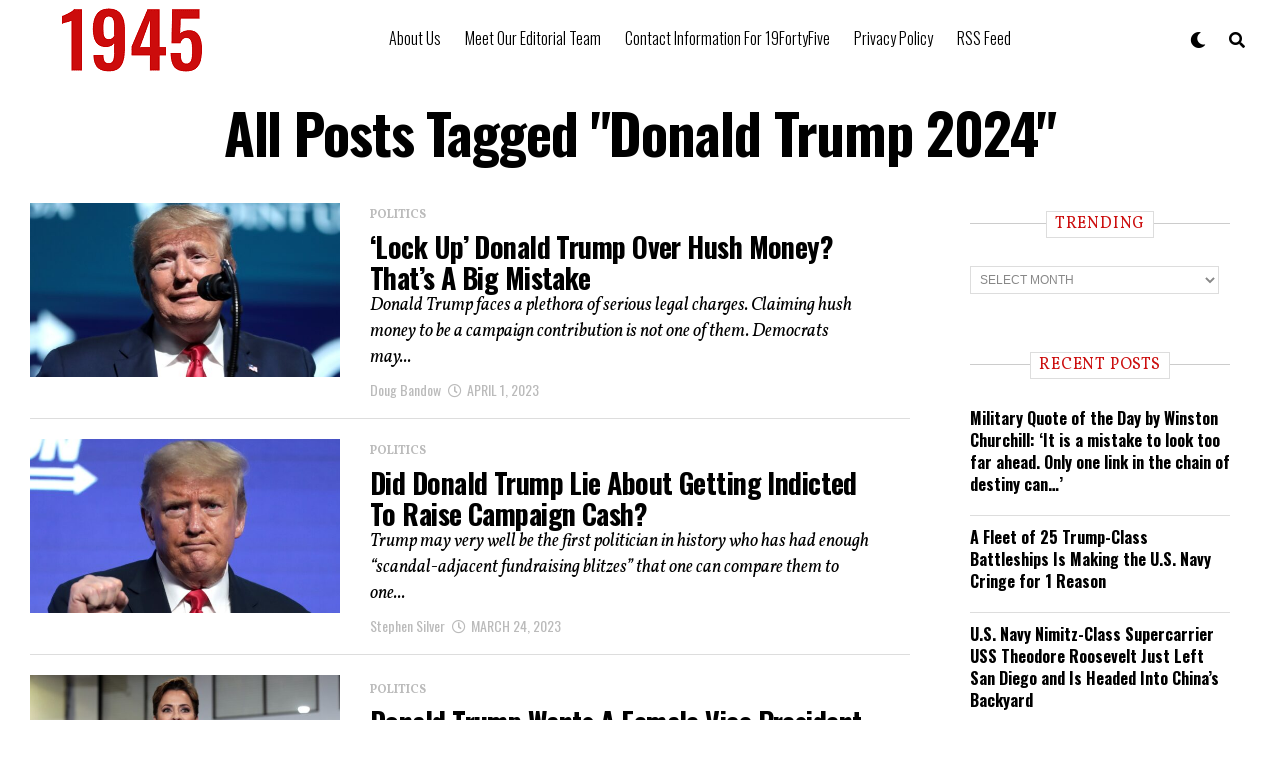

--- FILE ---
content_type: application/javascript; charset=utf-8
request_url: https://widgets.outbrain.com/nanoWidget/76321e4cef9_2026-01-26/module/admiral.js?e=2
body_size: 445
content:
(function(){var Mv=function(a){const b=document.createElement("script");b.src=a;b.addEventListener("error",()=>{OBR.error({name:"obm-admiralScriptError ",message:`admiral script url : ${a}`})});document.head.appendChild(b)},Nv=function(a){a.Qe=window.admiral;a.cJ=!!a.Qe;return a.cJ},Ov=class{constructor(){if(!(Nv(this)||OBR.g&&OBR.g.L)){var a=OBR._jsc.G("admiralId");!a||OBR.g.Ft&&1===OBR.g.Ft||Mv(`https://widgets.outbrain.com/admiral/admiral-script-${a}.js`)}}FI(a){Nv(this)&&(this.promise=this.$e(),this.initEvent(a))}$e(){return(new Promise((a,
b)=>{this.Qe?this.Qe("after","measure.detected",c=>{a({adBlocking:!!c.adblocking,whiteListed:!!c.whitelisted,subscribed:!!c.subscribed})}):b("admiralApi is no longer on window")})).catch(a=>{OBR.error({name:"AdmiralApiError",message:a})})}initEvent(a){const b=this;return OBR._jsc.z(function*(){if(Nv(b)){try{const c=yield b.promise;if(b.BM)return;const d=b.jh(c,a);b.X=new OBR.dataBI(a,e=>e.JA);b.X.C.jC.fire(d,{method:OBR.g.da.La})}catch(c){OBR.error({name:"AdmiralApiError",message:"Admiral API throws an error"})}b.BM=
!0}})}jh(a,b){return Object.assign({},{t:b.o("t",0),pvId:b.o("pvId",0)},a)}};OBR.Qe=OBR.Qe||new Ov;OBR.s.T(OBR.s.A.Kl);}).call(window);
